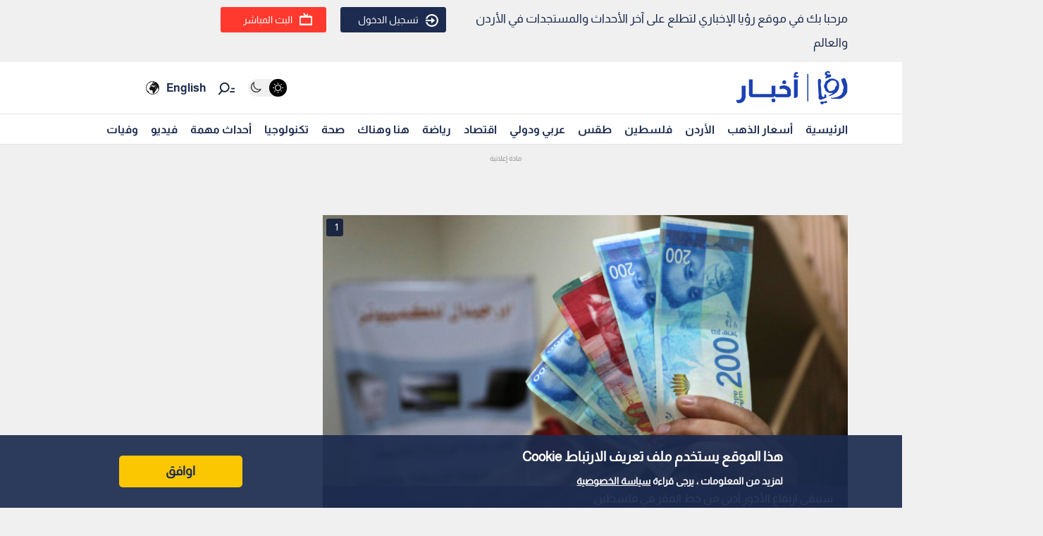

--- FILE ---
content_type: text/html; charset=utf-8
request_url: https://www.google.com/recaptcha/api2/aframe
body_size: 267
content:
<!DOCTYPE HTML><html><head><meta http-equiv="content-type" content="text/html; charset=UTF-8"></head><body><script nonce="Lg-Z2KJT9AUJ-r_MlIymsA">/** Anti-fraud and anti-abuse applications only. See google.com/recaptcha */ try{var clients={'sodar':'https://pagead2.googlesyndication.com/pagead/sodar?'};window.addEventListener("message",function(a){try{if(a.source===window.parent){var b=JSON.parse(a.data);var c=clients[b['id']];if(c){var d=document.createElement('img');d.src=c+b['params']+'&rc='+(localStorage.getItem("rc::a")?sessionStorage.getItem("rc::b"):"");window.document.body.appendChild(d);sessionStorage.setItem("rc::e",parseInt(sessionStorage.getItem("rc::e")||0)+1);localStorage.setItem("rc::h",'1768662396225');}}}catch(b){}});window.parent.postMessage("_grecaptcha_ready", "*");}catch(b){}</script></body></html>

--- FILE ---
content_type: application/javascript; charset=utf-8
request_url: https://fundingchoicesmessages.google.com/f/AGSKWxVk4CxiyUdXBlFZT6PJ0moWAUH_A71AjVkWc_74PfZGznD7SvionEzB32ZTjp7bOfznLZxe9pbAnc2PwkRFaktaGJoncoVUgFEHQR0cpFzRe9y4CAqNenVeVwexbPcXtwQuFDIu?fccs=W251bGwsbnVsbCxudWxsLG51bGwsbnVsbCxudWxsLFsxNzY4NjYyMzk1LDMyNDAwMDAwMF0sbnVsbCxudWxsLG51bGwsW251bGwsWzddXSwiaHR0cHM6Ly9yb3lhbmV3cy50di9uZXdzLzI1NTkxMC8lRDglQjElRDklODElRDglQjktJUQ4JUE3JUQ5JTg0JUQ4JUFEJUQ4JUFGLSVEOCVBNyVEOSU4NCVEOCVBMyVEOCVBRiVEOSU4NiVEOSU4OS0lRDklODQlRDklODQlRDglQTMlRDglQUMlRDklODglRDglQjEtJUQ5JTg0JUQ4JUEzJUQ5JTgzJUQ4JUFCJUQ4JUIxLSVEOSU4NSVEOSU4Ni0lRDklQTQlRDklQTAlRDklQTAtJUQ4JUFGJUQ5JThBJUQ5JTg2JUQ4JUE3JUQ4JUIxLSVEOCVBMyVEOCVCMSVEOCVBRiVEOSU4NiVEOSU4QS0lRDklODElRDklOEEtJUQ5JTgxJUQ5JTg0JUQ4JUIzJUQ4JUI3JUQ5JThBJUQ5JTg2IixudWxsLFtbOCwiTTlsa3pVYVpEc2ciXSxbOSwiZW4tVVMiXSxbMTksIjIiXSxbMTcsIlswXSJdLFsyNCwiIl0sWzI5LCJmYWxzZSJdXV0
body_size: -230
content:
if (typeof __googlefc.fcKernelManager.run === 'function') {"use strict";this.default_ContributorServingResponseClientJs=this.default_ContributorServingResponseClientJs||{};(function(_){var window=this;
try{
var OH=function(a){this.A=_.t(a)};_.u(OH,_.J);var PH=_.Zc(OH);var QH=function(a,b,c){this.B=a;this.params=b;this.j=c;this.l=_.F(this.params,4);this.o=new _.bh(this.B.document,_.O(this.params,3),new _.Og(_.Ok(this.j)))};QH.prototype.run=function(){if(_.P(this.params,10)){var a=this.o;var b=_.ch(a);b=_.Jd(b,4);_.gh(a,b)}a=_.Pk(this.j)?_.Xd(_.Pk(this.j)):new _.Zd;_.$d(a,9);_.F(a,4)!==1&&_.H(a,4,this.l===2||this.l===3?1:2);_.Dg(this.params,5)&&(b=_.O(this.params,5),_.fg(a,6,b));return a};var RH=function(){};RH.prototype.run=function(a,b){var c,d;return _.v(function(e){c=PH(b);d=(new QH(a,c,_.A(c,_.Nk,2))).run();return e.return({ia:_.L(d)})})};_.Rk(8,new RH);
}catch(e){_._DumpException(e)}
}).call(this,this.default_ContributorServingResponseClientJs);
// Google Inc.

//# sourceURL=/_/mss/boq-content-ads-contributor/_/js/k=boq-content-ads-contributor.ContributorServingResponseClientJs.en_US.M9lkzUaZDsg.es5.O/d=1/exm=kernel_loader,loader_js_executable/ed=1/rs=AJlcJMzanTQvnnVdXXtZinnKRQ21NfsPog/m=web_iab_tcf_v2_signal_executable
__googlefc.fcKernelManager.run('\x5b\x5b\x5b8,\x22\x5bnull,\x5b\x5bnull,null,null,\\\x22https:\/\/fundingchoicesmessages.google.com\/f\/AGSKWxVrxWOGc63WKH57aivllO1x6sxBiu_VZ4wgWMEszHVUwt-LWRLwgAaM4o7dkHCzYvdH0sdzdQao2JMoPg9Hqxhwy9bUDCuMrpmUOfDJAUd7jhcMORyla7L7NUYyIaR-qt41FySz\\\x22\x5d,null,null,\x5bnull,null,null,\\\x22https:\/\/fundingchoicesmessages.google.com\/el\/AGSKWxXPObJKv5vjJwkZ08Th7HRUZHCYj8dHiicpmtx7BGle-_s5Goe7cN6FVWalGfYVjDALg1PrGdv6XEIpy_Lq_xa5B0rLEHfNTabqBaFAV3SPSsKiaJ6cvp1gb5VttFIcvslqcfLb\\\x22\x5d,null,\x5bnull,\x5b7\x5d\x5d\x5d,\\\x22royanews.tv\\\x22,1,\\\x22en\\\x22,null,null,null,null,1\x5d\x22\x5d\x5d,\x5bnull,null,null,\x22https:\/\/fundingchoicesmessages.google.com\/f\/AGSKWxU6r5hOet4F5kdoMVmRfJ3xThhY-XHr2xuxI-QYqphJqDok0Kt6GrFG3VUaN6VGAHB2tgFKgqCu7YpKMYaP2w8CLoysMJ8rahfrMkVxemDhX4ztpucXBljxY5WjStEEENHK74Kv\x22\x5d\x5d');}